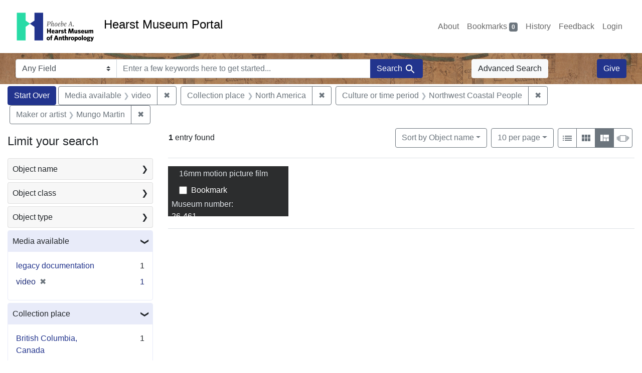

--- FILE ---
content_type: text/html; charset=utf-8
request_url: https://portal.hearstmuseum.berkeley.edu/?f%5Bmedia_available_ss%5D%5B%5D=video&f%5Bobjculturetree_ss%5D%5B%5D=Northwest+Coastal+People&f%5Bobjfcptree_ss%5D%5B%5D=North+America&f%5Bobjmaker_ss%5D%5B%5D=Mungo+Martin&view=masonry
body_size: 8498
content:



<!DOCTYPE html>
<html class="no-js" lang="en">
  <head>
    <!-- Google tag (gtag.js) -->
    <!-- CS-9131 -->
    <script async src="https://www.googletagmanager.com/gtag/js?id=G-NZEBDB60GQ"></script>
    <script>
      window.dataLayer = window.dataLayer || [];
      function gtag(){dataLayer.push(arguments);}
      gtag('js', new Date());

      gtag('config', 'G-NZEBDB60GQ');
    </script>

    <!-- HMP-380 -->
    <script async src='https://siteimproveanalytics.com/js/siteanalyze_6294756.js'></script>

    <meta charset="utf-8">
    <meta http-equiv="Content-Type" content="text/html; charset=utf-8">
    <meta name="viewport" content="width=device-width, initial-scale=1, shrink-to-fit=no">

    <!-- Internet Explorer use the highest version available -->
    <meta http-equiv="X-UA-Compatible" content="IE=edge">

    <title>Media available: video / Collection place: North America / Culture or time period: Northwest Coastal People / Maker or artist: Mungo Martin - Hearst Museum Portal Search Results</title>
    <link href="https://portal.hearstmuseum.berkeley.edu/catalog/opensearch.xml" title="Hearst Museum Portal" type="application/opensearchdescription+xml" rel="search" />
    <link rel="icon" type="image/x-icon" href="/assets/favicon-d533effe18fa6d9a39460e538b0d08befe5c76c7491b9834ec5f980137926046.png" />
    <link rel="stylesheet" href="/assets/application-a6949ceb1e4aa59f889c76f4c1801e36e2585035c4b4cf80cdf3dd156b4411be.css" media="all" />
    <script src="/assets/application-259ee017fd9a8722ab452651f01d10bf484797daee30149bf2e2b61549316aa7.js"></script>

    <meta name="csrf-param" content="authenticity_token" />
<meta name="csrf-token" content="rHQlES7gL1hJBRuS74rDJYlQnivl9Lud_10HB37zHsKeVxT6pXa16Kkk8p1EEM4UI7I0HKumBAOUZnCLcgIRlw" />
      <meta name="totalResults" content="1" />
<meta name="startIndex" content="0" />
<meta name="itemsPerPage" content="10" />

  <link rel="alternate" type="application/rss+xml" title="RSS for results" href="/catalog.rss?f%5Bmedia_available_ss%5D%5B%5D=video&amp;f%5Bobjculturetree_ss%5D%5B%5D=Northwest+Coastal+People&amp;f%5Bobjfcptree_ss%5D%5B%5D=North+America&amp;f%5Bobjmaker_ss%5D%5B%5D=Mungo+Martin&amp;view=masonry" />
  <link rel="alternate" type="application/atom+xml" title="Atom for results" href="/catalog.atom?f%5Bmedia_available_ss%5D%5B%5D=video&amp;f%5Bobjculturetree_ss%5D%5B%5D=Northwest+Coastal+People&amp;f%5Bobjfcptree_ss%5D%5B%5D=North+America&amp;f%5Bobjmaker_ss%5D%5B%5D=Mungo+Martin&amp;view=masonry" />
  <link rel="alternate" type="application/json" title="JSON" href="/catalog.json?f%5Bmedia_available_ss%5D%5B%5D=video&amp;f%5Bobjculturetree_ss%5D%5B%5D=Northwest+Coastal+People&amp;f%5Bobjfcptree_ss%5D%5B%5D=North+America&amp;f%5Bobjmaker_ss%5D%5B%5D=Mungo+Martin&amp;view=masonry" />


    <meta name="twitter:card" content="summary">
<meta name="twitter:site" content="@hearstmuseum">
  <meta property="og:url"         content="https://hearstmuseum.berkeley.edu/"/>
  <meta property="og:title"       content="Hearst Museum of Anthropology" />
  <!-- meta property="og:creator"     content="Phoebe A. Hearst Museum of Anthropology" / -->
  <meta property="og:description" content="Online collection" />
  <meta property="og:image"       content="https://hearstmuseum.berkeley.edu/wp-content/themes/phoebe/images/logo.svg" />
  <meta property="twitter:image:alt" content="PAHMA"/>



  </head>
  <body class="blacklight-catalog blacklight-catalog-index">
    <nav id="skip-link" role="navigation" aria-label="Skip links">
      <a class="element-invisible element-focusable rounded-bottom py-2 px-3" data-turbolinks="false" href="#search_field">Skip to search</a>
      <a class="element-invisible element-focusable rounded-bottom py-2 px-3" data-turbolinks="false" href="#main-container">Skip to main content</a>
          <a class="element-invisible element-focusable rounded-bottom py-2 px-3" data-turbolinks="false" href="#documents">Skip to first result</a>

    </nav>
    <nav class="navbar navbar-expand-md navbar-light topbar" role="navigation">
  <div class="container-fluid pl-0">
    <a class="home-link" href="/" title="Hearst Museum collection portal homepage">
      <img class="header-logo" src="/header-logo-pahma.png" alt="Hearst Museum logo">
      <span href="/">Hearst Museum Portal</span>
    </a>
    <button class="navbar-toggler ml-3" type="button" data-toggle="collapse" data-bs-toggle="collapse" data-target="#user-util-collapse" data-bs-target="#user-util-collapse" aria-controls="user-util-collapse" aria-expanded="false" aria-label="Toggle navigation">
      <span class="navbar-toggler-icon"></span>
    </button>
    <div class="collapse navbar-collapse justify-content-end pl-3 pl-md-0" id="user-util-collapse">
      <div class="navbar-right">
  <ul aria-label="main navigation links" class="nav navbar-nav">
    <li class="nav-item"><a class="nav-link" target="_blank" href="https://hearstmuseum.berkeley.edu/about-portal/">About</a></li>
    
      <li><a id="bookmarks_nav" class="nav-link" href="/bookmarks">
  Bookmarks
<span class="badge badge-secondary bg-secondary" data-role='bookmark-counter'>0</span>
</a></li>

      <li><a aria-label="Search History" class="nav-link" href="/search_history">History</a>
</li>
    <li class="nav-item"><a class="nav-link" target="_blank" href="https://hearstmuseum.berkeley.edu/portal-feedback/">Feedback</a></li>

    <li class="nav-item">
      <a class="nav-link" href="/users/sign_in">Login</a>
    </li>
  </ul>
</div>

    </div>
  </div>
</nav>

<div class="navbar navbar-search navbar-light bg-light mb-1" style="background-image: url(/pahma_17-379a-c.png); width:100%" role="search">
  <div class="container-fluid">
    <form class="search-query-form" action="https://portal.hearstmuseum.berkeley.edu/" accept-charset="UTF-8" method="get">
  <input type="hidden" name="f[media_available_ss][]" value="video" autocomplete="off" />
<input type="hidden" name="f[objculturetree_ss][]" value="Northwest Coastal People" autocomplete="off" />
<input type="hidden" name="f[objfcptree_ss][]" value="North America" autocomplete="off" />
<input type="hidden" name="f[objmaker_ss][]" value="Mungo Martin" autocomplete="off" />
<input type="hidden" name="view" value="masonry" autocomplete="off" />
    <label for="search-bar-search_field" class="sr-only visually-hidden">Search in</label>
  <div class="input-group">
    

      <select name="search_field" id="search-bar-search_field" class="custom-select form-select search-field" autocomplete="off"><option value="text">Any Field</option>
<option value="objmusno_s_lower">Museum number</option>
<option value="objaltnum_ss">Alternate number</option>
<option value="objaccno_ss">Accession number</option>
<option value="objname_txt">Object name</option>
<option value="objobjectclass_txt">Object class</option>
<option value="objdescr_txt">Description</option>
<option value="anonymousdonor_txt">Donor</option>
<option value="objfcp_txt">Collection place</option>
<option value="objpp_txt">Production place</option>
<option value="objassoccult_txt">Culture or time period</option>
<option value="objmaker_txt">Maker or artist</option>
<option value="objcollector_txt">Collector</option>
<option value="objcolldate_txt">Collection date</option>
<option value="objmaterials_txt">Materials</option>
<option value="taxon_txt">Taxon</option>
<option value="objpersondepicted_txt">Person depicted</option>
<option value="objplacedepicted_txt">Place depicted</option>
<option value="objculturedepicted_txt">Culture depicted</option>
<option value="objinscrtext_txt">Inscription</option>
<option value="objtype_txt">Object type</option>
<option value="objfilecode_txt">Function</option>
<option value="objcontextuse_txt">Context of use</option>
<option value="objkeelingser_txt">Keeling series</option>
<option value="objdept_txt">Department</option>
<option value="loan_info_txt">Loans</option></select>

    <input type="text" name="q" id="search-bar-q" placeholder="Enter a few keywords here to get started..." class="search-q q form-control rounded-0" autocomplete="on" aria-label="search for keywords" data-autocomplete-enabled="false" />

    <span class="input-group-append">
      
      <button class="btn btn-primary search-btn" type="submit" id="search-bar-search"><span class="submit-search-text">Search</span><span class="blacklight-icons blacklight-icon-search" aria-hidden="true"><?xml version="1.0"?>
<svg width="24" height="24" viewBox="0 0 24 24" role="img">
  <path fill="none" d="M0 0h24v24H0V0z"/>
  <path d="M15.5 14h-.79l-.28-.27C15.41 12.59 16 11.11 16 9.5 16 5.91 13.09 3 9.5 3S3 5.91 3 9.5 5.91 16 9.5 16c1.61 0 3.09-.59 4.23-1.57l.27.28v.79l5 4.99L20.49 19l-4.99-5zm-6 0C7.01 14 5 11.99 5 9.5S7.01 5 9.5 5 14 7.01 14 9.5 11.99 14 9.5 14z"/>
</svg>
</span></button>
    </span>
  </div>
</form>

      <a class="btn btn-light my-1" href="/advanced?f%5Bmedia_available_ss%5D%5B%5D=video&amp;f%5Bobjculturetree_ss%5D%5B%5D=Northwest+Coastal+People&amp;f%5Bobjfcptree_ss%5D%5B%5D=North+America&amp;f%5Bobjmaker_ss%5D%5B%5D=Mungo+Martin&amp;view=masonry">Advanced Search</a>
      <a class="btn btn-primary my-1" href="https://hearstmuseum.berkeley.edu/give/">Give</a>
    </div>
  </div>
</div>

  <main id="main-container" class="container-fluid" role="main" aria-label="Main content">
      <h1 class="sr-only visually-hidden top-content-title">Search</h1>

      <div id="appliedParams" class="clearfix constraints-container">
      <h2 class="sr-only visually-hidden">Search Constraints</h2>

      <a class="catalog_startOverLink btn btn-primary" aria-label="Start Over Search" href="/?view=masonry">Start Over</a>

      <span class="constraints-label sr-only visually-hidden">You searched for:</span>
      
<span class="btn-group applied-filter constraint filter filter-media_available_ss">
  <span class="constraint-value btn btn-outline-secondary">
      <span class="filter-name">Media available</span>
      <span class="filter-value">video</span>
  </span>
    <a class="btn btn-outline-secondary remove" href="/?f%5Bobjculturetree_ss%5D%5B%5D=Northwest+Coastal+People&amp;f%5Bobjfcptree_ss%5D%5B%5D=North+America&amp;f%5Bobjmaker_ss%5D%5B%5D=Mungo+Martin&amp;view=masonry">
      <span class="remove-icon" aria-hidden="true">✖</span>
      <span class="sr-only visually-hidden">
        Remove constraint Media available: video
      </span>
</a></span>



<span class="btn-group applied-filter constraint filter filter-objfcptree_ss">
  <span class="constraint-value btn btn-outline-secondary">
      <span class="filter-name">Collection place</span>
      <span class="filter-value">North America</span>
  </span>
    <a class="btn btn-outline-secondary remove" href="/?f%5Bmedia_available_ss%5D%5B%5D=video&amp;f%5Bobjculturetree_ss%5D%5B%5D=Northwest+Coastal+People&amp;f%5Bobjmaker_ss%5D%5B%5D=Mungo+Martin&amp;view=masonry">
      <span class="remove-icon" aria-hidden="true">✖</span>
      <span class="sr-only visually-hidden">
        Remove constraint Collection place: North America
      </span>
</a></span>



<span class="btn-group applied-filter constraint filter filter-objculturetree_ss">
  <span class="constraint-value btn btn-outline-secondary">
      <span class="filter-name">Culture or time period</span>
      <span class="filter-value">Northwest Coastal People</span>
  </span>
    <a class="btn btn-outline-secondary remove" href="/?f%5Bmedia_available_ss%5D%5B%5D=video&amp;f%5Bobjfcptree_ss%5D%5B%5D=North+America&amp;f%5Bobjmaker_ss%5D%5B%5D=Mungo+Martin&amp;view=masonry">
      <span class="remove-icon" aria-hidden="true">✖</span>
      <span class="sr-only visually-hidden">
        Remove constraint Culture or time period: Northwest Coastal People
      </span>
</a></span>



<span class="btn-group applied-filter constraint filter filter-objmaker_ss">
  <span class="constraint-value btn btn-outline-secondary">
      <span class="filter-name">Maker or artist</span>
      <span class="filter-value">Mungo Martin</span>
  </span>
    <a class="btn btn-outline-secondary remove" href="/?f%5Bmedia_available_ss%5D%5B%5D=video&amp;f%5Bobjculturetree_ss%5D%5B%5D=Northwest+Coastal+People&amp;f%5Bobjfcptree_ss%5D%5B%5D=North+America&amp;view=masonry">
      <span class="remove-icon" aria-hidden="true">✖</span>
      <span class="sr-only visually-hidden">
        Remove constraint Maker or artist: Mungo Martin
      </span>
</a></span>


    </div>



    <div class="row">
  <div class="col-md-12">
    <div id="main-flashes">
      <div class="flash_messages">
    
    
    
    
</div>

    </div>
  </div>
</div>


    <div class="row">
          <section id="content" class="col-lg-9 order-last" aria-label="search results">
      
  





<div id="sortAndPerPage" class="sort-pagination d-md-flex justify-content-between" role="navigation" aria-label="Results">
  <section class="pagination">
      <div class="page-links">
      <span class="page-entries">
        <strong>1</strong> entry found
      </span>
    </div>

</section>

  <div class="search-widgets">
          <div id="sort-dropdown" class="btn-group sort-dropdown">
  <button name="button" type="submit" class="btn btn-outline-secondary dropdown-toggle" aria-expanded="false" data-toggle="dropdown" data-bs-toggle="dropdown">Sort<span class="d-none d-sm-inline"> by Object name</span><span class="caret"></span></button>

  <div class="dropdown-menu" role="menu">
      <a class="dropdown-item active" role="menuitem" aria-current="page" href="/?f%5Bmedia_available_ss%5D%5B%5D=video&amp;f%5Bobjculturetree_ss%5D%5B%5D=Northwest+Coastal+People&amp;f%5Bobjfcptree_ss%5D%5B%5D=North+America&amp;f%5Bobjmaker_ss%5D%5B%5D=Mungo+Martin&amp;sort=objname_sort+asc&amp;view=masonry">Object name</a>
      <a class="dropdown-item " role="menuitem" href="/?f%5Bmedia_available_ss%5D%5B%5D=video&amp;f%5Bobjculturetree_ss%5D%5B%5D=Northwest+Coastal+People&amp;f%5Bobjfcptree_ss%5D%5B%5D=North+America&amp;f%5Bobjmaker_ss%5D%5B%5D=Mungo+Martin&amp;sort=objsortnum_s+asc&amp;view=masonry">Museum number</a>
  </div>
</div>



          <span class="sr-only visually-hidden">Number of results to display per page</span>
  <div id="per_page-dropdown" class="btn-group per_page-dropdown">
  <button name="button" type="submit" class="btn btn-outline-secondary dropdown-toggle" aria-expanded="false" data-toggle="dropdown" data-bs-toggle="dropdown">10<span class="sr-only visually-hidden"> per page</span><span class="d-none d-sm-inline"> per page</span><span class="caret"></span></button>

  <div class="dropdown-menu" role="menu">
      <a class="dropdown-item active" role="menuitem" aria-current="page" href="/?f%5Bmedia_available_ss%5D%5B%5D=video&amp;f%5Bobjculturetree_ss%5D%5B%5D=Northwest+Coastal+People&amp;f%5Bobjfcptree_ss%5D%5B%5D=North+America&amp;f%5Bobjmaker_ss%5D%5B%5D=Mungo+Martin&amp;per_page=10&amp;view=masonry">10<span class="sr-only visually-hidden"> per page</span></a>
      <a class="dropdown-item " role="menuitem" href="/?f%5Bmedia_available_ss%5D%5B%5D=video&amp;f%5Bobjculturetree_ss%5D%5B%5D=Northwest+Coastal+People&amp;f%5Bobjfcptree_ss%5D%5B%5D=North+America&amp;f%5Bobjmaker_ss%5D%5B%5D=Mungo+Martin&amp;per_page=20&amp;view=masonry">20<span class="sr-only visually-hidden"> per page</span></a>
      <a class="dropdown-item " role="menuitem" href="/?f%5Bmedia_available_ss%5D%5B%5D=video&amp;f%5Bobjculturetree_ss%5D%5B%5D=Northwest+Coastal+People&amp;f%5Bobjfcptree_ss%5D%5B%5D=North+America&amp;f%5Bobjmaker_ss%5D%5B%5D=Mungo+Martin&amp;per_page=50&amp;view=masonry">50<span class="sr-only visually-hidden"> per page</span></a>
      <a class="dropdown-item " role="menuitem" href="/?f%5Bmedia_available_ss%5D%5B%5D=video&amp;f%5Bobjculturetree_ss%5D%5B%5D=Northwest+Coastal+People&amp;f%5Bobjfcptree_ss%5D%5B%5D=North+America&amp;f%5Bobjmaker_ss%5D%5B%5D=Mungo+Martin&amp;per_page=100&amp;view=masonry">100<span class="sr-only visually-hidden"> per page</span></a>
  </div>
</div>


        <div class="view-type">
  <span class="sr-only visually-hidden">View results as: </span>
  <div class="view-type-group btn-group">
      <a title="List view" class="btn btn-outline-secondary btn-icon view-type-list " href="/?f%5Bmedia_available_ss%5D%5B%5D=video&amp;f%5Bobjculturetree_ss%5D%5B%5D=Northwest+Coastal+People&amp;f%5Bobjfcptree_ss%5D%5B%5D=North+America&amp;f%5Bobjmaker_ss%5D%5B%5D=Mungo+Martin&amp;view=list">
  <span class="blacklight-icons blacklight-icon-list" aria-hidden="true"><?xml version="1.0"?>
<svg width="24" height="24" viewBox="0 0 24 24" role="img">
  <path d="M3 13h2v-2H3v2zm0 4h2v-2H3v2zm0-8h2V7H3v2zm4 4h14v-2H7v2zm0 4h14v-2H7v2zM7 7v2h14V7H7z"/>
  <path d="M0 0h24v24H0z" fill="none"/>
</svg>
</span>
  <span class="caption">List view</span>
</a>
      <a title="Gallery view" class="btn btn-outline-secondary btn-icon view-type-gallery " href="/?f%5Bmedia_available_ss%5D%5B%5D=video&amp;f%5Bobjculturetree_ss%5D%5B%5D=Northwest+Coastal+People&amp;f%5Bobjfcptree_ss%5D%5B%5D=North+America&amp;f%5Bobjmaker_ss%5D%5B%5D=Mungo+Martin&amp;view=gallery">
  <span class="blacklight-icons blacklight-icon-gallery" aria-hidden="true"><?xml version="1.0"?>
<svg width="24" height="24" viewBox="0 0 24 24" role="img">
  <path fill="none" d="M0 0h24v24H0V0z"/>
  <path d="M4 11h5V5H4v6zm0 7h5v-6H4v6zm6 0h5v-6h-5v6zm6 0h5v-6h-5v6zm-6-7h5V5h-5v6zm6-6v6h5V5h-5z"/>
</svg>
</span>
  <span class="caption">Gallery view</span>
</a>
      <a title="Masonry view" class="btn btn-outline-secondary btn-icon view-type-masonry active" href="/?f%5Bmedia_available_ss%5D%5B%5D=video&amp;f%5Bobjculturetree_ss%5D%5B%5D=Northwest+Coastal+People&amp;f%5Bobjfcptree_ss%5D%5B%5D=North+America&amp;f%5Bobjmaker_ss%5D%5B%5D=Mungo+Martin&amp;view=masonry">
  <span class="blacklight-icons blacklight-icon-masonry" aria-hidden="true"><?xml version="1.0"?>
<svg width="24" height="24" viewBox="0 0 24 24" role="img">
  <path fill="none" d="M0 0h24v24H0V0z"/>
  <path d="M10 18h5v-6h-5v6zm-6 0h5V5H4v13zm12 0h5v-6h-5v6zM10 5v6h11V5H10z"/>
</svg>
</span>
  <span class="caption">Masonry view</span>
</a>
      <a title="Slideshow view" class="btn btn-outline-secondary btn-icon view-type-slideshow " href="/?f%5Bmedia_available_ss%5D%5B%5D=video&amp;f%5Bobjculturetree_ss%5D%5B%5D=Northwest+Coastal+People&amp;f%5Bobjfcptree_ss%5D%5B%5D=North+America&amp;f%5Bobjmaker_ss%5D%5B%5D=Mungo+Martin&amp;view=slideshow">
  <span class="blacklight-icons blacklight-icon-slideshow" aria-hidden="true"><?xml version="1.0" encoding="UTF-8"?>
<svg width="24" height="24" viewBox="0 0 25 24" role="img">
  <path d="m1 9v6h-1v-6zm6-3h12v13h-13v-13zm11 1h-11v11h11zm-13 0v11h-1v-11zm-2 1v9h-1v-9zm18-1v11h-1v-11zm2 1v8h-1v-8zm2 1v5h-1v-5z"/>
</svg>
</span>
  <span class="caption">Slideshow view</span>
</a>
  </div>
</div>


</div>
</div>


<h2 class="sr-only visually-hidden">Search Results</h2>

  <div id="documents" class="documents-masonry" tabindex="-1">
  <div data-document-id="b78604ee-fe8f-4c37-8e1c-6917f3b62912" data-document-counter="1" itemscope="itemscope" itemtype="http://schema.org/Thing" class="col document document-position-1">
  
        <div class="thumbnail-container">
      

      <div class="caption-area">
        <div class="caption container">
          <div class="documentHeader row">
  <h3 class="index_title document-title-heading col">

    <span class="document-counter">1. </span><a data-context-href="/catalog/b78604ee-fe8f-4c37-8e1c-6917f3b62912/track?counter=1&amp;document_id=b78604ee-fe8f-4c37-8e1c-6917f3b62912&amp;search_id=113700346" itemprop="name" href="/catalog/b78604ee-fe8f-4c37-8e1c-6917f3b62912">16mm motion picture film</a>
</h3>
    <div class="index-document-functions col-sm-3 col-lg-2">
        <form class="bookmark-toggle" data-doc-id="b78604ee-fe8f-4c37-8e1c-6917f3b62912" data-present="In Bookmarks&lt;span class=&quot;sr-only&quot;&gt;: 16mm motion picture film, museum number 26-461&lt;/span&gt;" data-absent="Bookmark &lt;span class=&quot;sr-only&quot;&gt;16mm motion picture film, museum number 26-461&lt;/span&gt;" data-inprogress="Saving..." action="/bookmarks/b78604ee-fe8f-4c37-8e1c-6917f3b62912" accept-charset="UTF-8" method="post"><input type="hidden" name="_method" value="put" autocomplete="off" /><input type="hidden" name="authenticity_token" value="KqHBNEa7N662TX0hWlvWK85YDpSxtrei01y-AJd0zK7IZqV2BrgnORL_XHONMCaRS-51DHDkTARDUBJBw2q4fQ" autocomplete="off" />
  <input type="submit" name="commit" value="Bookmark" id="bookmark_toggle_b78604ee-fe8f-4c37-8e1c-6917f3b62912" class="bookmark-add btn btn-outline-secondary" data-disable-with="Bookmark" />
</form>


</div>
</div>

          
          <dl class="document-metadata dl-invert row">
    <dt class="blacklight-objmusno_s col-md-3">    Museum number:
</dt>
  <dd class="col-md-9 blacklight-objmusno_s">    26-461
</dd>

    <dt class="blacklight-objassoccult_ss col-md-3">    Culture or time period:
</dt>
  <dd class="col-md-9 blacklight-objassoccult_ss">    Kwakwaka&#39;wakw (Kwakiutl)
</dd>

    <dt class="blacklight-objobjectclass_ss col-md-3">    Object class:
</dt>
  <dd class="col-md-9 blacklight-objobjectclass_ss">    16mm (photographic film size), Motion pictures (moving images), and Motion pictures (visual works)
</dd>

    <dt class="blacklight-objmaker_ss col-md-3">    Maker or artist:
</dt>
  <dd class="col-md-9 blacklight-objmaker_ss">    Mungo Martin
</dd>

    <dt class="blacklight-objfilecode_ss col-md-3">    Function:
</dt>
  <dd class="col-md-9 blacklight-objfilecode_ss">    5.1 Religion and Divination: Objects and garb associated with practices reflecting submission, devotion, obedience, and service to supernatural agencies
</dd>

    <dt class="blacklight-objcollector_ss col-md-3">    Collector:
</dt>
  <dd class="col-md-9 blacklight-objcollector_ss">    Samuel A. Barrett
</dd>

    <dt class="blacklight-objfcp_s col-md-3">    Collection place:
</dt>
  <dd class="col-md-9 blacklight-objfcp_s">    British Columbia, Canada
</dd>

    <dt class="blacklight-objcolldate_s col-md-3">    Collection date:
</dt>
  <dd class="col-md-9 blacklight-objcolldate_s">    1960-1965
</dd>

</dl>

        </div>
      </div>
    </div>

  
</div>
</div>





    </section>

    <section id="sidebar" class="page-sidebar col-lg-3 order-first" aria-label="limit your search">
          <div id="facets" class="facets sidenav facets-toggleable-md">
  <div class="facets-header">
    <h2 class="facets-heading">Limit your search</h2>

    <button class="navbar-toggler navbar-toggler-right" type="button" data-toggle="collapse" data-target="#facet-panel-collapse" data-bs-toggle="collapse" data-bs-target="#facet-panel-collapse" aria-controls="facet-panel-collapse" aria-expanded="false" aria-label="Toggle facets">
      <span class="navbar-toggler-icon"></span>
</button>  </div>

  <div id="facet-panel-collapse" class="facets-collapse collapse">
      <div class="card facet-limit blacklight-objname_s ">
  <h3 class="card-header p-0 facet-field-heading" id="facet-objname_s-header">
    <button
      type="button"
      class="btn w-100 d-block btn-block p-2 text-start text-left collapse-toggle collapsed"
      data-toggle="collapse"
      data-bs-toggle="collapse"
      data-target="#facet-objname_s"
      data-bs-target="#facet-objname_s"
      aria-expanded="false"
    >
          Object name

      <span aria-hidden="true">❯</span>
    </button>
  </h3>
  <div
    id="facet-objname_s"
    aria-labelledby="facet-objname_s-header"
    class="panel-collapse facet-content collapse "
    role="region"
  >
    <div class="card-body">
              
    <ul aria-label="Object name options" class="facet-values list-unstyled">
      <li><span class="facet-label"><a class="facet-select" rel="nofollow" href="/?f%5Bmedia_available_ss%5D%5B%5D=video&amp;f%5Bobjculturetree_ss%5D%5B%5D=Northwest+Coastal+People&amp;f%5Bobjfcptree_ss%5D%5B%5D=North+America&amp;f%5Bobjmaker_ss%5D%5B%5D=Mungo+Martin&amp;f%5Bobjname_s%5D%5B%5D=16mm+motion+picture+film&amp;view=masonry">16mm motion picture film</a></span><span class="facet-count">1<span class="sr-only"> objects</span></span></li>
    </ul>




    </div>
  </div>
</div>

<div class="card facet-limit blacklight-objobjectclasstree_ss ">
  <h3 class="card-header p-0 facet-field-heading" id="facet-objobjectclasstree_ss-header">
    <button
      type="button"
      class="btn w-100 d-block btn-block p-2 text-start text-left collapse-toggle collapsed"
      data-toggle="collapse"
      data-bs-toggle="collapse"
      data-target="#facet-objobjectclasstree_ss"
      data-bs-target="#facet-objobjectclasstree_ss"
      aria-expanded="false"
    >
          Object class

      <span aria-hidden="true">❯</span>
    </button>
  </h3>
  <div
    id="facet-objobjectclasstree_ss"
    aria-labelledby="facet-objobjectclasstree_ss-header"
    class="panel-collapse facet-content collapse "
    role="region"
  >
    <div class="card-body">
              
    <ul aria-label="Object class options" class="facet-values list-unstyled">
      <li><span class="facet-label"><a class="facet-select" rel="nofollow" href="/?f%5Bmedia_available_ss%5D%5B%5D=video&amp;f%5Bobjculturetree_ss%5D%5B%5D=Northwest+Coastal+People&amp;f%5Bobjfcptree_ss%5D%5B%5D=North+America&amp;f%5Bobjmaker_ss%5D%5B%5D=Mungo+Martin&amp;f%5Bobjobjectclasstree_ss%5D%5B%5D=16mm+%28photographic+film+size%29&amp;view=masonry">16mm (photographic film size)</a></span><span class="facet-count">1<span class="sr-only"> objects</span></span></li><li><span class="facet-label"><a class="facet-select" rel="nofollow" href="/?f%5Bmedia_available_ss%5D%5B%5D=video&amp;f%5Bobjculturetree_ss%5D%5B%5D=Northwest+Coastal+People&amp;f%5Bobjfcptree_ss%5D%5B%5D=North+America&amp;f%5Bobjmaker_ss%5D%5B%5D=Mungo+Martin&amp;f%5Bobjobjectclasstree_ss%5D%5B%5D=Motion+pictures+%28moving+images%29&amp;view=masonry">Motion pictures (moving images)</a></span><span class="facet-count">1<span class="sr-only"> objects</span></span></li><li><span class="facet-label"><a class="facet-select" rel="nofollow" href="/?f%5Bmedia_available_ss%5D%5B%5D=video&amp;f%5Bobjculturetree_ss%5D%5B%5D=Northwest+Coastal+People&amp;f%5Bobjfcptree_ss%5D%5B%5D=North+America&amp;f%5Bobjmaker_ss%5D%5B%5D=Mungo+Martin&amp;f%5Bobjobjectclasstree_ss%5D%5B%5D=Motion+pictures+%28visual+works%29&amp;view=masonry">Motion pictures (visual works)</a></span><span class="facet-count">1<span class="sr-only"> objects</span></span></li><li><span class="facet-label"><a class="facet-select" rel="nofollow" href="/?f%5Bmedia_available_ss%5D%5B%5D=video&amp;f%5Bobjculturetree_ss%5D%5B%5D=Northwest+Coastal+People&amp;f%5Bobjfcptree_ss%5D%5B%5D=North+America&amp;f%5Bobjmaker_ss%5D%5B%5D=Mungo+Martin&amp;f%5Bobjobjectclasstree_ss%5D%5B%5D=Moving+images&amp;view=masonry">Moving images</a></span><span class="facet-count">1<span class="sr-only"> objects</span></span></li><li><span class="facet-label"><a class="facet-select" rel="nofollow" href="/?f%5Bmedia_available_ss%5D%5B%5D=video&amp;f%5Bobjculturetree_ss%5D%5B%5D=Northwest+Coastal+People&amp;f%5Bobjfcptree_ss%5D%5B%5D=North+America&amp;f%5Bobjmaker_ss%5D%5B%5D=Mungo+Martin&amp;f%5Bobjobjectclasstree_ss%5D%5B%5D=Size+for+photographic+film&amp;view=masonry">Size for photographic film</a></span><span class="facet-count">1<span class="sr-only"> objects</span></span></li><li><span class="facet-label"><a class="facet-select" rel="nofollow" href="/?f%5Bmedia_available_ss%5D%5B%5D=video&amp;f%5Bobjculturetree_ss%5D%5B%5D=Northwest+Coastal+People&amp;f%5Bobjfcptree_ss%5D%5B%5D=North+America&amp;f%5Bobjmaker_ss%5D%5B%5D=Mungo+Martin&amp;f%5Bobjobjectclasstree_ss%5D%5B%5D=Visual+works+by+form+of+image&amp;view=masonry">Visual works by form of image</a></span><span class="facet-count">1<span class="sr-only"> objects</span></span></li>
    </ul>




    </div>
  </div>
</div>

<div class="card facet-limit blacklight-objtype_s ">
  <h3 class="card-header p-0 facet-field-heading" id="facet-objtype_s-header">
    <button
      type="button"
      class="btn w-100 d-block btn-block p-2 text-start text-left collapse-toggle collapsed"
      data-toggle="collapse"
      data-bs-toggle="collapse"
      data-target="#facet-objtype_s"
      data-bs-target="#facet-objtype_s"
      aria-expanded="false"
    >
          Object type

      <span aria-hidden="true">❯</span>
    </button>
  </h3>
  <div
    id="facet-objtype_s"
    aria-labelledby="facet-objtype_s-header"
    class="panel-collapse facet-content collapse "
    role="region"
  >
    <div class="card-body">
              
    <ul aria-label="Object type options" class="facet-values list-unstyled">
      <li><span class="facet-label"><a class="facet-select" rel="nofollow" href="/?f%5Bmedia_available_ss%5D%5B%5D=video&amp;f%5Bobjculturetree_ss%5D%5B%5D=Northwest+Coastal+People&amp;f%5Bobjfcptree_ss%5D%5B%5D=North+America&amp;f%5Bobjmaker_ss%5D%5B%5D=Mungo+Martin&amp;f%5Bobjtype_s%5D%5B%5D=ethnography&amp;view=masonry">ethnography</a></span><span class="facet-count">1<span class="sr-only"> objects</span></span></li>
    </ul>




    </div>
  </div>
</div>

<div class="card facet-limit blacklight-media_available_ss facet-limit-active">
  <h3 class="card-header p-0 facet-field-heading" id="facet-media_available_ss-header">
    <button
      type="button"
      class="btn w-100 d-block btn-block p-2 text-start text-left collapse-toggle "
      data-toggle="collapse"
      data-bs-toggle="collapse"
      data-target="#facet-media_available_ss"
      data-bs-target="#facet-media_available_ss"
      aria-expanded="true"
    >
          Media available

      <span aria-hidden="true">❯</span>
    </button>
  </h3>
  <div
    id="facet-media_available_ss"
    aria-labelledby="facet-media_available_ss-header"
    class="panel-collapse facet-content collapse show"
    role="region"
  >
    <div class="card-body">
              
    <ul aria-label="Media available options" class="facet-values list-unstyled">
      <li><span class="facet-label"><a class="facet-select" rel="nofollow" href="/?f%5Bmedia_available_ss%5D%5B%5D=video&amp;f%5Bmedia_available_ss%5D%5B%5D=legacy+documentation&amp;f%5Bobjculturetree_ss%5D%5B%5D=Northwest+Coastal+People&amp;f%5Bobjfcptree_ss%5D%5B%5D=North+America&amp;f%5Bobjmaker_ss%5D%5B%5D=Mungo+Martin&amp;view=masonry">legacy documentation</a></span><span class="facet-count">1<span class="sr-only"> objects</span></span></li><li><span class="facet-label"><span class="selected">video</span><a class="remove" rel="nofollow" href="/?f%5Bobjculturetree_ss%5D%5B%5D=Northwest+Coastal+People&amp;f%5Bobjfcptree_ss%5D%5B%5D=North+America&amp;f%5Bobjmaker_ss%5D%5B%5D=Mungo+Martin&amp;view=masonry"><span class="remove-icon" aria-hidden="true">✖</span><span class="sr-only visually-hidden">Remove constraint Media available: video</span></a></span><span class="selected facet-count">1<span class="sr-only"> objects</span></span></li>
    </ul>




    </div>
  </div>
</div>

<div class="card facet-limit blacklight-objfcptree_ss facet-limit-active">
  <h3 class="card-header p-0 facet-field-heading" id="facet-objfcptree_ss-header">
    <button
      type="button"
      class="btn w-100 d-block btn-block p-2 text-start text-left collapse-toggle "
      data-toggle="collapse"
      data-bs-toggle="collapse"
      data-target="#facet-objfcptree_ss"
      data-bs-target="#facet-objfcptree_ss"
      aria-expanded="true"
    >
          Collection place

      <span aria-hidden="true">❯</span>
    </button>
  </h3>
  <div
    id="facet-objfcptree_ss"
    aria-labelledby="facet-objfcptree_ss-header"
    class="panel-collapse facet-content collapse show"
    role="region"
  >
    <div class="card-body">
              
    <ul aria-label="Collection place options" class="facet-values list-unstyled">
      <li><span class="facet-label"><a class="facet-select" rel="nofollow" href="/?f%5Bmedia_available_ss%5D%5B%5D=video&amp;f%5Bobjculturetree_ss%5D%5B%5D=Northwest+Coastal+People&amp;f%5Bobjfcptree_ss%5D%5B%5D=North+America&amp;f%5Bobjfcptree_ss%5D%5B%5D=British+Columbia%2C+Canada&amp;f%5Bobjmaker_ss%5D%5B%5D=Mungo+Martin&amp;view=masonry">British Columbia, Canada</a></span><span class="facet-count">1<span class="sr-only"> objects</span></span></li><li><span class="facet-label"><a class="facet-select" rel="nofollow" href="/?f%5Bmedia_available_ss%5D%5B%5D=video&amp;f%5Bobjculturetree_ss%5D%5B%5D=Northwest+Coastal+People&amp;f%5Bobjfcptree_ss%5D%5B%5D=North+America&amp;f%5Bobjfcptree_ss%5D%5B%5D=Canada&amp;f%5Bobjmaker_ss%5D%5B%5D=Mungo+Martin&amp;view=masonry">Canada</a></span><span class="facet-count">1<span class="sr-only"> objects</span></span></li><li><span class="facet-label"><span class="selected">North America</span><a class="remove" rel="nofollow" href="/?f%5Bmedia_available_ss%5D%5B%5D=video&amp;f%5Bobjculturetree_ss%5D%5B%5D=Northwest+Coastal+People&amp;f%5Bobjmaker_ss%5D%5B%5D=Mungo+Martin&amp;view=masonry"><span class="remove-icon" aria-hidden="true">✖</span><span class="sr-only visually-hidden">Remove constraint Collection place: North America</span></a></span><span class="selected facet-count">1<span class="sr-only"> objects</span></span></li><li><span class="facet-label"><a class="facet-select" rel="nofollow" href="/?f%5Bmedia_available_ss%5D%5B%5D=video&amp;f%5Bobjculturetree_ss%5D%5B%5D=Northwest+Coastal+People&amp;f%5Bobjfcptree_ss%5D%5B%5D=North+America&amp;f%5Bobjfcptree_ss%5D%5B%5D=The+Americas&amp;f%5Bobjmaker_ss%5D%5B%5D=Mungo+Martin&amp;view=masonry">The Americas</a></span><span class="facet-count">1<span class="sr-only"> objects</span></span></li>
    </ul>




    </div>
  </div>
</div>

<div class="card facet-limit blacklight-objcolldate_begin_i ">
  <h3 class="card-header p-0 facet-field-heading" id="facet-objcolldate_begin_i-header">
    <button
      type="button"
      class="btn w-100 d-block btn-block p-2 text-start text-left collapse-toggle collapsed"
      data-toggle="collapse"
      data-bs-toggle="collapse"
      data-target="#facet-objcolldate_begin_i"
      data-bs-target="#facet-objcolldate_begin_i"
      aria-expanded="false"
    >
          Year collected

      <span aria-hidden="true">❯</span>
    </button>
  </h3>
  <div
    id="facet-objcolldate_begin_i"
    aria-labelledby="facet-objcolldate_begin_i-header"
    class="panel-collapse facet-content collapse "
    role="region"
  >
    <div class="card-body">
          <div class="limit_content range_limit objcolldate_begin_i-config blrl-plot-config">

      <!-- no results profile if missing is selected -->
        <!-- you can hide this if you want, but it has to be on page if you want
             JS slider and calculated facets to show up, JS sniffs it. -->
        <div class="profile">
        </div>

        <form class="range_limit subsection form-inline range_objcolldate_begin_i d-flex justify-content-center" action="https://portal.hearstmuseum.berkeley.edu/" accept-charset="UTF-8" method="get">
  <input type="hidden" name="f[media_available_ss][]" value="video" autocomplete="off" />
<input type="hidden" name="f[objculturetree_ss][]" value="Northwest Coastal People" autocomplete="off" />
<input type="hidden" name="f[objfcptree_ss][]" value="North America" autocomplete="off" />
<input type="hidden" name="f[objmaker_ss][]" value="Mungo Martin" autocomplete="off" />
<input type="hidden" name="view" value="masonry" autocomplete="off" />

  <div class="input-group input-group-sm mb-3 flex-nowrap range-limit-input-group">
    <input type="number" name="range[objcolldate_begin_i][begin]" id="range-objcolldate_begin_i-begin" class="form-control text-center range_begin" /><label class="sr-only visually-hidden" for="range-objcolldate_begin_i-begin">Year collected range begin</label>
    <input type="number" name="range[objcolldate_begin_i][end]" id="range-objcolldate_begin_i-end" class="form-control text-center range_end" /><label class="sr-only visually-hidden" for="range-objcolldate_begin_i-end">Year collected range end</label>
    <div class="input-group-append">
      <input type="submit" value="Apply" class="submit btn btn-secondary" aria-label="Apply Year collected range limits" data-disable-with="Apply" />
    </div>
  </div>
</form>

        <div class="more_facets"><a data-blacklight-modal="trigger" href="/catalog/facet/objcolldate_begin_i?f%5Bmedia_available_ss%5D%5B%5D=video&amp;f%5Bobjculturetree_ss%5D%5B%5D=Northwest+Coastal+People&amp;f%5Bobjfcptree_ss%5D%5B%5D=North+America&amp;f%5Bobjmaker_ss%5D%5B%5D=Mungo+Martin&amp;view=masonry">View larger <span aria-hidden="true">&raquo;</span><span class="sr-only">Year collected</span></a></div>

          <ul class="facet-values list-unstyled missing subsection">
  <li><span class="facet-label"><a class="facet-select" rel="nofollow" href="/?f%5Bmedia_available_ss%5D%5B%5D=video&amp;f%5Bobjculturetree_ss%5D%5B%5D=Northwest+Coastal+People&amp;f%5Bobjfcptree_ss%5D%5B%5D=North+America&amp;f%5Bobjmaker_ss%5D%5B%5D=Mungo+Martin&amp;range%5B-objcolldate_begin_i%5D%5B%5D=%5B%2A+TO+%2A%5D&amp;view=masonry">[Missing]</a></span><span class="facet-count">1<span class="sr-only"> objects</span></span></li>
</ul>

    </div>


    </div>
  </div>
</div>

<div class="card facet-limit blacklight-objcollector_ss ">
  <h3 class="card-header p-0 facet-field-heading" id="facet-objcollector_ss-header">
    <button
      type="button"
      class="btn w-100 d-block btn-block p-2 text-start text-left collapse-toggle collapsed"
      data-toggle="collapse"
      data-bs-toggle="collapse"
      data-target="#facet-objcollector_ss"
      data-bs-target="#facet-objcollector_ss"
      aria-expanded="false"
    >
          Collector

      <span aria-hidden="true">❯</span>
    </button>
  </h3>
  <div
    id="facet-objcollector_ss"
    aria-labelledby="facet-objcollector_ss-header"
    class="panel-collapse facet-content collapse "
    role="region"
  >
    <div class="card-body">
              
    <ul aria-label="Collector options" class="facet-values list-unstyled">
      <li><span class="facet-label"><a class="facet-select" rel="nofollow" href="/?f%5Bmedia_available_ss%5D%5B%5D=video&amp;f%5Bobjcollector_ss%5D%5B%5D=Samuel+A.+Barrett&amp;f%5Bobjculturetree_ss%5D%5B%5D=Northwest+Coastal+People&amp;f%5Bobjfcptree_ss%5D%5B%5D=North+America&amp;f%5Bobjmaker_ss%5D%5B%5D=Mungo+Martin&amp;view=masonry">Samuel A. Barrett</a></span><span class="facet-count">1<span class="sr-only"> objects</span></span></li>
    </ul>




    </div>
  </div>
</div>

<div class="card facet-limit blacklight-anonymousdonor_ss ">
  <h3 class="card-header p-0 facet-field-heading" id="facet-anonymousdonor_ss-header">
    <button
      type="button"
      class="btn w-100 d-block btn-block p-2 text-start text-left collapse-toggle collapsed"
      data-toggle="collapse"
      data-bs-toggle="collapse"
      data-target="#facet-anonymousdonor_ss"
      data-bs-target="#facet-anonymousdonor_ss"
      aria-expanded="false"
    >
          Donor

      <span aria-hidden="true">❯</span>
    </button>
  </h3>
  <div
    id="facet-anonymousdonor_ss"
    aria-labelledby="facet-anonymousdonor_ss-header"
    class="panel-collapse facet-content collapse "
    role="region"
  >
    <div class="card-body">
              
    <ul aria-label="Donor options" class="facet-values list-unstyled">
      <li><span class="facet-label"><a class="facet-select" rel="nofollow" href="/?f%5Banonymousdonor_ss%5D%5B%5D=American+Indian+Film+Project&amp;f%5Bmedia_available_ss%5D%5B%5D=video&amp;f%5Bobjculturetree_ss%5D%5B%5D=Northwest+Coastal+People&amp;f%5Bobjfcptree_ss%5D%5B%5D=North+America&amp;f%5Bobjmaker_ss%5D%5B%5D=Mungo+Martin&amp;view=masonry">American Indian Film Project</a></span><span class="facet-count">1<span class="sr-only"> objects</span></span></li><li><span class="facet-label"><a class="facet-select" rel="nofollow" href="/?f%5Banonymousdonor_ss%5D%5B%5D=Samuel+A.+Barrett&amp;f%5Bmedia_available_ss%5D%5B%5D=video&amp;f%5Bobjculturetree_ss%5D%5B%5D=Northwest+Coastal+People&amp;f%5Bobjfcptree_ss%5D%5B%5D=North+America&amp;f%5Bobjmaker_ss%5D%5B%5D=Mungo+Martin&amp;view=masonry">Samuel A. Barrett</a></span><span class="facet-count">1<span class="sr-only"> objects</span></span></li>
    </ul>




    </div>
  </div>
</div>

<div class="card facet-limit blacklight-objculturetree_ss facet-limit-active">
  <h3 class="card-header p-0 facet-field-heading" id="facet-objculturetree_ss-header">
    <button
      type="button"
      class="btn w-100 d-block btn-block p-2 text-start text-left collapse-toggle "
      data-toggle="collapse"
      data-bs-toggle="collapse"
      data-target="#facet-objculturetree_ss"
      data-bs-target="#facet-objculturetree_ss"
      aria-expanded="true"
    >
          Culture or time period

      <span aria-hidden="true">❯</span>
    </button>
  </h3>
  <div
    id="facet-objculturetree_ss"
    aria-labelledby="facet-objculturetree_ss-header"
    class="panel-collapse facet-content collapse show"
    role="region"
  >
    <div class="card-body">
              
    <ul aria-label="Culture or time period options" class="facet-values list-unstyled">
      <li><span class="facet-label"><a class="facet-select" rel="nofollow" href="/?f%5Bmedia_available_ss%5D%5B%5D=video&amp;f%5Bobjculturetree_ss%5D%5B%5D=Northwest+Coastal+People&amp;f%5Bobjculturetree_ss%5D%5B%5D=American+cultures&amp;f%5Bobjfcptree_ss%5D%5B%5D=North+America&amp;f%5Bobjmaker_ss%5D%5B%5D=Mungo+Martin&amp;view=masonry">American cultures</a></span><span class="facet-count">1<span class="sr-only"> objects</span></span></li><li><span class="facet-label"><a class="facet-select" rel="nofollow" href="/?f%5Bmedia_available_ss%5D%5B%5D=video&amp;f%5Bobjculturetree_ss%5D%5B%5D=Northwest+Coastal+People&amp;f%5Bobjculturetree_ss%5D%5B%5D=Central+Northwest+Coast+cultures&amp;f%5Bobjfcptree_ss%5D%5B%5D=North+America&amp;f%5Bobjmaker_ss%5D%5B%5D=Mungo+Martin&amp;view=masonry">Central Northwest Coast cultures</a></span><span class="facet-count">1<span class="sr-only"> objects</span></span></li><li><span class="facet-label"><a class="facet-select" rel="nofollow" href="/?f%5Bmedia_available_ss%5D%5B%5D=video&amp;f%5Bobjculturetree_ss%5D%5B%5D=Northwest+Coastal+People&amp;f%5Bobjculturetree_ss%5D%5B%5D=Kwakwaka%27wakw+%28Kwakiutl%29&amp;f%5Bobjfcptree_ss%5D%5B%5D=North+America&amp;f%5Bobjmaker_ss%5D%5B%5D=Mungo+Martin&amp;view=masonry">Kwakwaka&#39;wakw (Kwakiutl)</a></span><span class="facet-count">1<span class="sr-only"> objects</span></span></li><li><span class="facet-label"><a class="facet-select" rel="nofollow" href="/?f%5Bmedia_available_ss%5D%5B%5D=video&amp;f%5Bobjculturetree_ss%5D%5B%5D=Northwest+Coastal+People&amp;f%5Bobjculturetree_ss%5D%5B%5D=North+American+cultures&amp;f%5Bobjfcptree_ss%5D%5B%5D=North+America&amp;f%5Bobjmaker_ss%5D%5B%5D=Mungo+Martin&amp;view=masonry">North American cultures</a></span><span class="facet-count">1<span class="sr-only"> objects</span></span></li><li><span class="facet-label"><a class="facet-select" rel="nofollow" href="/?f%5Bmedia_available_ss%5D%5B%5D=video&amp;f%5Bobjculturetree_ss%5D%5B%5D=Northwest+Coastal+People&amp;f%5Bobjculturetree_ss%5D%5B%5D=North+American+native+cultures&amp;f%5Bobjfcptree_ss%5D%5B%5D=North+America&amp;f%5Bobjmaker_ss%5D%5B%5D=Mungo+Martin&amp;view=masonry">North American native cultures</a></span><span class="facet-count">1<span class="sr-only"> objects</span></span></li><li><span class="facet-label"><span class="selected">Northwest Coastal People</span><a class="remove" rel="nofollow" href="/?f%5Bmedia_available_ss%5D%5B%5D=video&amp;f%5Bobjfcptree_ss%5D%5B%5D=North+America&amp;f%5Bobjmaker_ss%5D%5B%5D=Mungo+Martin&amp;view=masonry"><span class="remove-icon" aria-hidden="true">✖</span><span class="sr-only visually-hidden">Remove constraint Culture or time period: Northwest Coastal People</span></a></span><span class="selected facet-count">1<span class="sr-only"> objects</span></span></li>
    </ul>




    </div>
  </div>
</div>

<div class="card facet-limit blacklight-objmaker_ss facet-limit-active">
  <h3 class="card-header p-0 facet-field-heading" id="facet-objmaker_ss-header">
    <button
      type="button"
      class="btn w-100 d-block btn-block p-2 text-start text-left collapse-toggle "
      data-toggle="collapse"
      data-bs-toggle="collapse"
      data-target="#facet-objmaker_ss"
      data-bs-target="#facet-objmaker_ss"
      aria-expanded="true"
    >
          Maker or artist

      <span aria-hidden="true">❯</span>
    </button>
  </h3>
  <div
    id="facet-objmaker_ss"
    aria-labelledby="facet-objmaker_ss-header"
    class="panel-collapse facet-content collapse show"
    role="region"
  >
    <div class="card-body">
              
    <ul aria-label="Maker or artist options" class="facet-values list-unstyled">
      <li><span class="facet-label"><span class="selected">Mungo Martin</span><a class="remove" rel="nofollow" href="/?f%5Bmedia_available_ss%5D%5B%5D=video&amp;f%5Bobjculturetree_ss%5D%5B%5D=Northwest+Coastal+People&amp;f%5Bobjfcptree_ss%5D%5B%5D=North+America&amp;view=masonry"><span class="remove-icon" aria-hidden="true">✖</span><span class="sr-only visually-hidden">Remove constraint Maker or artist: Mungo Martin</span></a></span><span class="selected facet-count">1<span class="sr-only"> objects</span></span></li>
    </ul>




    </div>
  </div>
</div>

<div class="card facet-limit blacklight-objaccno_ss ">
  <h3 class="card-header p-0 facet-field-heading" id="facet-objaccno_ss-header">
    <button
      type="button"
      class="btn w-100 d-block btn-block p-2 text-start text-left collapse-toggle collapsed"
      data-toggle="collapse"
      data-bs-toggle="collapse"
      data-target="#facet-objaccno_ss"
      data-bs-target="#facet-objaccno_ss"
      aria-expanded="false"
    >
          Accession number

      <span aria-hidden="true">❯</span>
    </button>
  </h3>
  <div
    id="facet-objaccno_ss"
    aria-labelledby="facet-objaccno_ss-header"
    class="panel-collapse facet-content collapse "
    role="region"
  >
    <div class="card-body">
              
    <ul aria-label="Accession number options" class="facet-values list-unstyled">
      <li><span class="facet-label"><a class="facet-select" rel="nofollow" href="/?f%5Bmedia_available_ss%5D%5B%5D=video&amp;f%5Bobjaccno_ss%5D%5B%5D=Acc.1994&amp;f%5Bobjculturetree_ss%5D%5B%5D=Northwest+Coastal+People&amp;f%5Bobjfcptree_ss%5D%5B%5D=North+America&amp;f%5Bobjmaker_ss%5D%5B%5D=Mungo+Martin&amp;view=masonry">Acc.1994</a></span><span class="facet-count">1<span class="sr-only"> objects</span></span></li>
    </ul>




    </div>
  </div>
</div>

<div class="card facet-limit blacklight-objaccdate_begin_is ">
  <h3 class="card-header p-0 facet-field-heading" id="facet-objaccdate_begin_is-header">
    <button
      type="button"
      class="btn w-100 d-block btn-block p-2 text-start text-left collapse-toggle collapsed"
      data-toggle="collapse"
      data-bs-toggle="collapse"
      data-target="#facet-objaccdate_begin_is"
      data-bs-target="#facet-objaccdate_begin_is"
      aria-expanded="false"
    >
          Accession year

      <span aria-hidden="true">❯</span>
    </button>
  </h3>
  <div
    id="facet-objaccdate_begin_is"
    aria-labelledby="facet-objaccdate_begin_is-header"
    class="panel-collapse facet-content collapse "
    role="region"
  >
    <div class="card-body">
          <div class="limit_content range_limit objaccdate_begin_is-config blrl-plot-config">

      <!-- no results profile if missing is selected -->
        <!-- you can hide this if you want, but it has to be on page if you want
             JS slider and calculated facets to show up, JS sniffs it. -->
        <div class="profile">

              <div class="distribution subsection chart_js">
                <!-- if  we already fetched segments from solr, display them
                     here. Otherwise, display a link to fetch them, which JS
                     will AJAX fetch.  -->
                  <a class="load_distribution" href="https://portal.hearstmuseum.berkeley.edu/catalog/range_limit?f%5Bmedia_available_ss%5D%5B%5D=video&amp;f%5Bobjculturetree_ss%5D%5B%5D=Northwest+Coastal+People&amp;f%5Bobjfcptree_ss%5D%5B%5D=North+America&amp;f%5Bobjmaker_ss%5D%5B%5D=Mungo+Martin&amp;range_end=1964&amp;range_field=objaccdate_begin_is&amp;range_start=1964&amp;view=masonry">View distribution</a>
              </div>
            <p class="range subsection slider_js">
              Current results range from <span class="min">1964</span> to <span class="max">1964</span>
            </p>
        </div>

        <form class="range_limit subsection form-inline range_objaccdate_begin_is d-flex justify-content-center" action="https://portal.hearstmuseum.berkeley.edu/" accept-charset="UTF-8" method="get">
  <input type="hidden" name="f[media_available_ss][]" value="video" autocomplete="off" />
<input type="hidden" name="f[objculturetree_ss][]" value="Northwest Coastal People" autocomplete="off" />
<input type="hidden" name="f[objfcptree_ss][]" value="North America" autocomplete="off" />
<input type="hidden" name="f[objmaker_ss][]" value="Mungo Martin" autocomplete="off" />
<input type="hidden" name="view" value="masonry" autocomplete="off" />

  <div class="input-group input-group-sm mb-3 flex-nowrap range-limit-input-group">
    <input type="number" name="range[objaccdate_begin_is][begin]" id="range-objaccdate_begin_is-begin" class="form-control text-center range_begin" /><label class="sr-only visually-hidden" for="range-objaccdate_begin_is-begin">Accession year range begin</label>
    <input type="number" name="range[objaccdate_begin_is][end]" id="range-objaccdate_begin_is-end" class="form-control text-center range_end" /><label class="sr-only visually-hidden" for="range-objaccdate_begin_is-end">Accession year range end</label>
    <div class="input-group-append">
      <input type="submit" value="Apply" class="submit btn btn-secondary" aria-label="Apply Accession year range limits" data-disable-with="Apply" />
    </div>
  </div>
</form>

        <div class="more_facets"><a data-blacklight-modal="trigger" href="/catalog/facet/objaccdate_begin_is?f%5Bmedia_available_ss%5D%5B%5D=video&amp;f%5Bobjculturetree_ss%5D%5B%5D=Northwest+Coastal+People&amp;f%5Bobjfcptree_ss%5D%5B%5D=North+America&amp;f%5Bobjmaker_ss%5D%5B%5D=Mungo+Martin&amp;view=masonry">View larger <span aria-hidden="true">&raquo;</span><span class="sr-only">Accession year</span></a></div>

    </div>


    </div>
  </div>
</div>

<div class="card facet-limit blacklight-objfilecode_ss ">
  <h3 class="card-header p-0 facet-field-heading" id="facet-objfilecode_ss-header">
    <button
      type="button"
      class="btn w-100 d-block btn-block p-2 text-start text-left collapse-toggle collapsed"
      data-toggle="collapse"
      data-bs-toggle="collapse"
      data-target="#facet-objfilecode_ss"
      data-bs-target="#facet-objfilecode_ss"
      aria-expanded="false"
    >
          Function

      <span aria-hidden="true">❯</span>
    </button>
  </h3>
  <div
    id="facet-objfilecode_ss"
    aria-labelledby="facet-objfilecode_ss-header"
    class="panel-collapse facet-content collapse "
    role="region"
  >
    <div class="card-body">
              
    <ul aria-label="Function options" class="facet-values list-unstyled">
      <li><span class="facet-label"><a class="facet-select" rel="nofollow" href="/?f%5Bmedia_available_ss%5D%5B%5D=video&amp;f%5Bobjculturetree_ss%5D%5B%5D=Northwest+Coastal+People&amp;f%5Bobjfcptree_ss%5D%5B%5D=North+America&amp;f%5Bobjfilecode_ss%5D%5B%5D=5.1+Religion+and+Divination%3A+Objects+and+garb+associated+with+practices+reflecting+submission%2C+devotion%2C+obedience%2C+and+service+to+supernatural+agencies&amp;f%5Bobjmaker_ss%5D%5B%5D=Mungo+Martin&amp;view=masonry">5.1 Religion and Divination: Objects and garb associated with practices reflecting submission, devotion, obedience, and service to supernatural agencies</a></span><span class="facet-count">1<span class="sr-only"> objects</span></span></li>
    </ul>




    </div>
  </div>
</div>

</div></div>



    </section>

    </div>
  </main>

    <script src="https://use.fontawesome.com/4c5d5212e2.js"></script>
<footer class="site-footer">
  <div class="container">
    <div class="row">
      <div class="col-sm-12 col-md-6 col-lg-3">
        <p class="footer-logo">
          <a href="https://hearstmuseum.berkeley.edu/" class="d-block">
            <img src="/pahma_footer-logo.svg" alt="Phoebe A. Hearst Museum of Anthropology">
          </a>
        </p>
        <p>Proudly located at:</p>
        <a href="http://www.berkeley.edu" class="d-block">
          <img class="berkeley-logo" src="/berkeley.svg" alt="University of California, Berkeley">
        </a>
      </div>
      <div class="col-sm-12 col-md-6 col-lg-3">
        <ul id="menu-footer-nav-items" aria-label="secondary navigation links">
          <li class="menu-item">
            <a href="https://hearstmuseum.berkeley.edu/about/" class="nav-link">About</a>
          </li>
          <li class="menu-item">
            <a href="https://hearstmuseum.berkeley.edu/events/" class="nav-link">Events</a>
          </li>
          <li class="menu-item">
            <a href="https://hearstmuseum.berkeley.edu/request-a-research-visit/" class="nav-link">Request A Research Visit</a>
          </li>
          <li class="menu-item">
            <a href="https://hearstmuseum.berkeley.edu/descendant-communities/" class="nav-link">Descendant Communities</a>
          </li>
          <li class="menu-item">
            <a href="https://hearstmuseum.berkeley.edu/policies-services-fees/" class="nav-link">Policies, Services <span aria-hidden="true">&amp;</span><span class="sr-only">and</span> Fees</a>
          </li>
        </ul>
      </div>
      <div class="col-sm-12 col-md-6 col-lg-3">
        <h2 class="h4">Contact</h2>
        <address>103 Anthropology and Art Practice Building #3712
          University of California, Berkeley
          Berkeley, CA 94720-3712
        </address>
        <a class="telephone" href="tel:+1-510-642-3682"><i class="fa fa-mobile" aria-hidden="true"></i>510-642-3682</a>
      </div>
      <div class="col-sm-12 col-md-6 col-lg-3">
        <h2 id="social-media-heading" class="h4">Connect</h2>
        <div class="social">
          <ul aria-labelledby="social-media-heading">
            <li>
              <a href="https://www.facebook.com/hearstmuseum/" class="nav-link" title="Facebook profile, Phoebe Hearst Museum "><i class="fa fa-facebook" aria-hidden="false" role="img" aria-label="Facebook"></i></a>
            </li>
            <li>
              <a href="https://twitter.com/hearstmuseum" class="nav-link" title="Twitter profile, Phoebe Hearst Museum"><i class="fa fa-twitter" aria-hidden="false" role="img" aria-label="Twitter"></i></a>
            </li>
            <li>
              <a href="https://www.instagram.com/hearstmuseum/" class="nav-link" title="Instagram profile, Phoebe Hearst Museum"><i class="fa fa-instagram" aria-hidden="false" role="img" aria-label="Instagram"></i></a>
            </li>
            <!-- <li><a href="#"><i class="fa fa-google-plus" aria-hidden="true"></i></a></li> -->
          </ul>
        </div>
        <div class="copyright">
          <p>
            &copy; 2026 The Regents of the University of California, all rights reserved.
            <a href="https://hearstmuseum.berkeley.edu/privacy-policy/">Privacy&nbsp;Policy</a>
          </p>
          <p>Committed to
            <a href="https://dap.berkeley.edu/get-help/report-web-accessibility-issue">accessibility</a>
            <span aria-hidden="true">&amp;</span><span class="sr-only">and</span>
            <a href="https://ophd.berkeley.edu/policies-and-procedures/nondiscrimination-policy-statement">nondiscrimination</a>.
          </p>
        </div>
      </div>
    </div>
  </div>
</footer>

    <div
  id="blacklight-modal"
  aria-hidden="true"
  aria-labelledby="modal-title"
  class="modal fade"
  role="dialog"
>
  <div id="focus-trap-begin"></div>
    <div class="modal-dialog modal-lg" role="document">
      <div class="modal-content">
      </div>
    </div>
  <div id="focus-trap-end"></div>
</div>

  </body>
</html>


--- FILE ---
content_type: text/html; charset=utf-8
request_url: https://portal.hearstmuseum.berkeley.edu/catalog/range_limit?f%5Bmedia_available_ss%5D%5B%5D=video&f%5Bobjculturetree_ss%5D%5B%5D=Northwest+Coastal+People&f%5Bobjfcptree_ss%5D%5B%5D=North+America&f%5Bobjmaker_ss%5D%5B%5D=Mungo+Martin&range_end=1964&range_field=objaccdate_begin_is&range_start=1964&view=masonry
body_size: 700
content:
<ul class="facet-values list-unstyled ">
  <li><span class="facet-label"><a class="facet-select" rel="nofollow" href="/?f%5Bmedia_available_ss%5D%5B%5D=video&amp;f%5Bobjculturetree_ss%5D%5B%5D=Northwest+Coastal+People&amp;f%5Bobjfcptree_ss%5D%5B%5D=North+America&amp;f%5Bobjmaker_ss%5D%5B%5D=Mungo+Martin&amp;range%5Bobjaccdate_begin_is%5D%5Bbegin%5D=1964&amp;range%5Bobjaccdate_begin_is%5D%5Bend%5D=1964&amp;range_end=1964&amp;range_field=objaccdate_begin_is&amp;range_start=1964&amp;view=masonry"><span class="single" data-blrl-single="1964">1964</span></a></span><span class="facet-count">1<span class="sr-only"> objects</span></span></li>
</ul>

